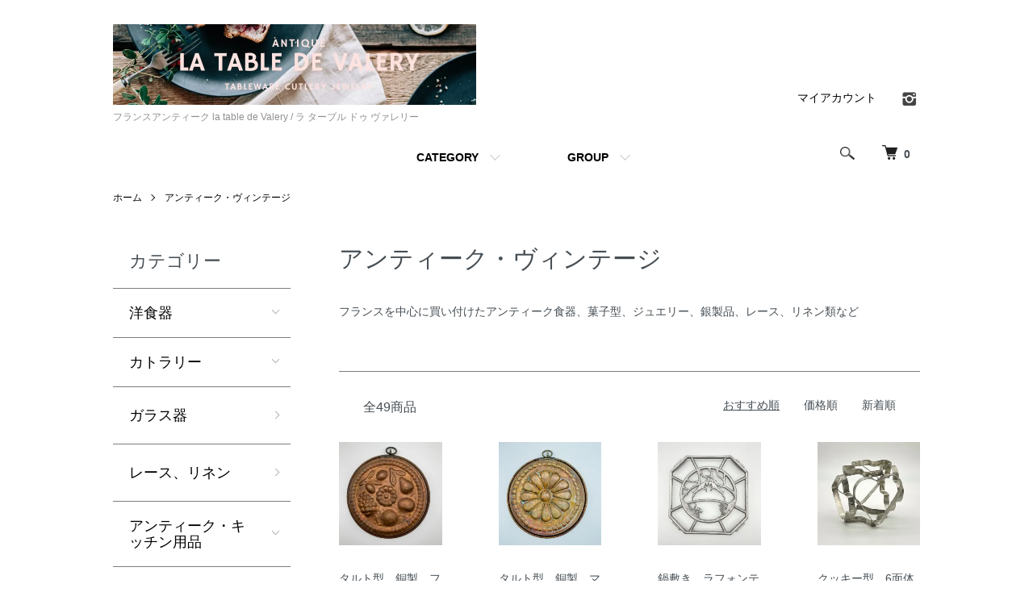

--- FILE ---
content_type: text/html; charset=EUC-JP
request_url: https://latabledevalery.com/?mode=grp&gid=2573944
body_size: 8969
content:
<!DOCTYPE html PUBLIC "-//W3C//DTD XHTML 1.0 Transitional//EN" "http://www.w3.org/TR/xhtml1/DTD/xhtml1-transitional.dtd">
<html xmlns:og="http://ogp.me/ns#" xmlns:fb="http://www.facebook.com/2008/fbml" xmlns:mixi="http://mixi-platform.com/ns#" xmlns="http://www.w3.org/1999/xhtml" xml:lang="ja" lang="ja" dir="ltr">
<head>
<meta http-equiv="content-type" content="text/html; charset=euc-jp" />
<meta http-equiv="X-UA-Compatible" content="IE=edge,chrome=1" />
<meta name="viewport" content="width=device-width,initial-scale=1">
<title> - La table de Valery / ラ ターブル ドゥ ヴァレリー　フランス アンティーク・テーブルウエア・シルバー製品・食器・菓子型・アンティークジュエリー・レース・テーブルランプ</title>
<meta name="Keywords" content="アンティーク・ヴィンテージ,valery，ヴァレリー，バレリー，フランス，雑貨，アンティーク，菓子，型，洋書，キッチン，料理，道具，食器，白磁，la table，ラターブル，" />
<meta name="Description" content="フランスで買い付けたアンティーク食器、シルバー製品、アンティークジュエリー・レース製品、アンティーク雑貨など" />
<meta name="Author" content="Valery" />
<meta name="Copyright" content="Valery" />
<meta http-equiv="content-style-type" content="text/css" />
<meta http-equiv="content-script-type" content="text/javascript" />
<link rel="stylesheet" href="https://latabledevalery.com/css/framework/colormekit.css" type="text/css" />
<link rel="stylesheet" href="https://latabledevalery.com/css/framework/colormekit-responsive.css" type="text/css" />
<link rel="stylesheet" href="https://img04.shop-pro.jp/PA01025/073/css/13/index.css?cmsp_timestamp=20210605142820" type="text/css" />
<link rel="stylesheet" href="https://img04.shop-pro.jp/PA01025/073/css/13/product_list.css?cmsp_timestamp=20210605142820" type="text/css" />

<link rel="alternate" type="application/rss+xml" title="rss" href="https://latabledevalery.com/?mode=rss" />
<script type="text/javascript" src="//ajax.googleapis.com/ajax/libs/jquery/1.7.2/jquery.min.js" ></script>
<meta property="og:title" content=" - La table de Valery / ラ ターブル ドゥ ヴァレリー　フランス アンティーク・テーブルウエア・シルバー製品・食器・菓子型・アンティークジュエリー・レース・テーブルランプ" />
<meta property="og:description" content="フランスで買い付けたアンティーク食器、シルバー製品、アンティークジュエリー・レース製品、アンティーク雑貨など" />
<meta property="og:url" content="https://latabledevalery.com?mode=grp&gid=2573944" />
<meta property="og:site_name" content="フランスアンティーク  la table de Valery / ラ ターブル ドゥ ヴァレリー" />
<meta property="og:image" content=""/>
<script>
  var Colorme = {"page":"product_list","shop":{"account_id":"PA01025073","title":"\u30d5\u30e9\u30f3\u30b9\u30a2\u30f3\u30c6\u30a3\u30fc\u30af  la table de Valery \/ \u30e9 \u30bf\u30fc\u30d6\u30eb \u30c9\u30a5 \u30f4\u30a1\u30ec\u30ea\u30fc"},"basket":{"total_price":0,"items":[]},"customer":{"id":null}};

  (function() {
    function insertScriptTags() {
      var scriptTagDetails = [];
      var entry = document.getElementsByTagName('script')[0];

      scriptTagDetails.forEach(function(tagDetail) {
        var script = document.createElement('script');

        script.type = 'text/javascript';
        script.src = tagDetail.src;
        script.async = true;

        if( tagDetail.integrity ) {
          script.integrity = tagDetail.integrity;
          script.setAttribute('crossorigin', 'anonymous');
        }

        entry.parentNode.insertBefore(script, entry);
      })
    }

    window.addEventListener('load', insertScriptTags, false);
  })();
</script>
</head>
<body>
<meta name="colorme-acc-payload" content="?st=1&pt=10033&ut=2573944&at=PA01025073&v=20260123192812&re=&cn=5cf43f43e85c2bc40f8340b4d4a5d2c7" width="1" height="1" alt="" /><script>!function(){"use strict";Array.prototype.slice.call(document.getElementsByTagName("script")).filter((function(t){return t.src&&t.src.match(new RegExp("dist/acc-track.js$"))})).forEach((function(t){return document.body.removeChild(t)})),function t(c){var r=arguments.length>1&&void 0!==arguments[1]?arguments[1]:0;if(!(r>=c.length)){var e=document.createElement("script");e.onerror=function(){return t(c,r+1)},e.src="https://"+c[r]+"/dist/acc-track.js?rev=3",document.body.appendChild(e)}}(["acclog001.shop-pro.jp","acclog002.shop-pro.jp"])}();</script><script src="https://img.shop-pro.jp/tmpl_js/86/jquery.tile.js"></script>
<script src="https://img.shop-pro.jp/tmpl_js/86/jquery.skOuterClick.js"></script>


<div class="l-header">
  <div class="l-header-main u-container">
    <div class="l-header-main__in">
      <div class="l-header-logo">
        <h1 class="l-header-logo__img">
          <a href="./"><img src="https://img04.shop-pro.jp/PA01025/073/PA01025073.jpg?cmsp_timestamp=20240522140731" alt="フランスアンティーク  la table de Valery / ラ ターブル ドゥ ヴァレリー" /></a>
        </h1>
                  <p class="l-header-logo__txt">
            フランスアンティーク  la table de Valery / ラ ターブル ドゥ ヴァレリー
          </p>
              </div>
      <div class="l-header-search">
        <button class="l-header-search__btn js-mega-menu-btn js-search-btn">
          <img src="https://img.shop-pro.jp/tmpl_img/86/icon-search.png" alt="検索" />
        </button>
        <div class="l-header-search__contents js-mega-menu-contents">
          <div class="l-header-search__box">
            <form action="https://latabledevalery.com/" method="GET" class="l-header-search__form">
              <input type="hidden" name="mode" value="srh" />
              <div class="l-header-search__input">
                <input type="text" name="keyword" placeholder="商品検索" />
              </div>
              <button class="l-header-search__submit" type="submit">
                <img src="https://img.shop-pro.jp/tmpl_img/86/icon-search.png" alt="送信" />
              </button>
            </form>
            <button class="l-header-search__close js-search-close" type="submit" aria-label="閉じる">
              <span></span>
              <span></span>
            </button>
          </div>
        </div>
        <div class="l-header-cart">
          <a href="https://latabledevalery.com/cart/proxy/basket?shop_id=PA01025073&shop_domain=latabledevalery.com">
            <img src="https://img.shop-pro.jp/tmpl_img/86/icon-cart.png" alt="カートを見る" />
            <span class="p-global-header__cart-count">
              0
            </span>
          </a>
        </div>
      </div>
      <button class="l-menu-btn js-navi-open" aria-label="メニュー">
        <span></span>
        <span></span>
      </button>
    </div>
    <div class="l-main-navi">
      <div class="l-main-navi__in">
        <ul class="l-main-navi-list">
                              <li class="l-main-navi-list__item">
            <div class="l-main-navi-list__ttl">
              CATEGORY
            </div>
            <button class="l-main-navi-list__link js-mega-menu-btn">
              CATEGORY
            </button>
            <div class="l-mega-menu js-mega-menu-contents">
              <ul class="l-mega-menu-list">
                                <li class="l-mega-menu-list__item">
                  <a class="l-mega-menu-list__link" href="https://latabledevalery.com/?mode=cate&cbid=2725992&csid=0">
                    洋食器
                  </a>
                </li>
                                                    <li class="l-mega-menu-list__item">
                  <a class="l-mega-menu-list__link" href="https://latabledevalery.com/?mode=cate&cbid=2725990&csid=0">
                    カトラリー
                  </a>
                </li>
                                                    <li class="l-mega-menu-list__item">
                  <a class="l-mega-menu-list__link" href="https://latabledevalery.com/?mode=cate&cbid=2728908&csid=0">
                    ガラス器
                  </a>
                </li>
                                                    <li class="l-mega-menu-list__item">
                  <a class="l-mega-menu-list__link" href="https://latabledevalery.com/?mode=cate&cbid=2725989&csid=0">
                    レース、リネン
                  </a>
                </li>
                                                    <li class="l-mega-menu-list__item">
                  <a class="l-mega-menu-list__link" href="https://latabledevalery.com/?mode=cate&cbid=165229&csid=0">
                    アンティーク・キッチン用品
                  </a>
                </li>
                                                    <li class="l-mega-menu-list__item">
                  <a class="l-mega-menu-list__link" href="https://latabledevalery.com/?mode=cate&cbid=2725994&csid=0">
                    ランプ
                  </a>
                </li>
                                                    <li class="l-mega-menu-list__item">
                  <a class="l-mega-menu-list__link" href="https://latabledevalery.com/?mode=cate&cbid=2726678&csid=0">
                    アンティーク・ヴィンテージ ジュエリー
                  </a>
                </li>
                                                    <li class="l-mega-menu-list__item">
                  <a class="l-mega-menu-list__link" href="https://latabledevalery.com/?mode=cate&cbid=165230&csid=0">
                    ハガキ・カード類
                  </a>
                </li>
                                                    <li class="l-mega-menu-list__item">
                  <a class="l-mega-menu-list__link" href="https://latabledevalery.com/?mode=cate&cbid=167783&csid=0">
                    古本洋書
                  </a>
                </li>
                                                    <li class="l-mega-menu-list__item">
                  <a class="l-mega-menu-list__link" href="https://latabledevalery.com/?mode=cate&cbid=173428&csid=0">
                    ヴァレリーオリジナル
                  </a>
                </li>
                              </ul>
            </div>
          </li>
                                                  <li class="l-main-navi-list__item">
            <div class="l-main-navi-list__ttl">
              GROUP
            </div>
            <button class="l-main-navi-list__link js-mega-menu-btn">
              GROUP
            </button>
            <div class="l-mega-menu js-mega-menu-contents">
              <ul class="l-mega-menu-list">
                                <li class="l-mega-menu-list__item">
                  <a class="l-mega-menu-list__link" href="https://latabledevalery.com/?mode=grp&gid=2404889">
                    テーブルウェア
                  </a>
                </li>
                                                    <li class="l-mega-menu-list__item">
                  <a class="l-mega-menu-list__link" href="https://latabledevalery.com/?mode=grp&gid=2573944">
                    アンティーク・ヴィンテージ
                  </a>
                </li>
                                                    <li class="l-mega-menu-list__item">
                  <a class="l-mega-menu-list__link" href="https://latabledevalery.com/?mode=grp&gid=2586110">
                    銀製品
                  </a>
                </li>
                                                    <li class="l-mega-menu-list__item">
                  <a class="l-mega-menu-list__link" href="https://latabledevalery.com/?mode=grp&gid=2586120">
                    銅製品
                  </a>
                </li>
                                                    <li class="l-mega-menu-list__item">
                  <a class="l-mega-menu-list__link" href="https://latabledevalery.com/?mode=grp&gid=2586127">
                    フランス
                  </a>
                </li>
                                                    <li class="l-mega-menu-list__item">
                  <a class="l-mega-menu-list__link" href="https://latabledevalery.com/?mode=grp&gid=2587059">
                    白い食器
                  </a>
                </li>
                                                    <li class="l-mega-menu-list__item">
                  <a class="l-mega-menu-list__link" href="https://latabledevalery.com/?mode=grp&gid=2587071">
                    ハンドメイド
                  </a>
                </li>
                                                    <li class="l-mega-menu-list__item">
                  <a class="l-mega-menu-list__link" href="https://latabledevalery.com/?mode=grp&gid=2589257">
                    ドイリー
                  </a>
                </li>
                                                    <li class="l-mega-menu-list__item">
                  <a class="l-mega-menu-list__link" href="https://latabledevalery.com/?mode=grp&gid=2599743">
                    雑貨
                  </a>
                </li>
                              </ul>
            </div>
          </li>
                                      </ul>
        <div class="l-help-navi-box">
          <ul class="l-help-navi-list">
            <li class="l-help-navi-list__item">
              <a class="l-help-navi-list__link" href="https://latabledevalery.com/?mode=myaccount">マイアカウント</a>
            </li>
                      </ul>
          <ul class="l-sns-navi-list u-opa">
                        <li class="l-sns-navi-list__item">
              <a href="https://instagram.com/latabledevalery" target="_blank">
                <i class="icon-lg-b icon-instagram" aria-label="instagram"></i>
              </a>
            </li>
                                                            <!-- <li class="l-sns-navi-list__item">
              <a href="" target="_blank">
                <i class="icon-lg-b icon-pinterest" aria-label="pinterest"></i>
              </a>
            </li> -->
          </ul>
        </div>
      </div>
    </div>
    <div class="l-main-navi-overlay js-navi-close"></div>
  </div>
</div>

<div class="l-main product_list">
  <div class="l-main product_list">
  
  <div class="c-breadcrumbs u-container">
    <ul class="c-breadcrumbs-list">
      <li class="c-breadcrumbs-list__item">
        <a href="./">
          ホーム
        </a>
      </li>
                  <li class="c-breadcrumbs-list__item">
        <a href="https://latabledevalery.com/?mode=grp&gid=2573944">
          アンティーク・ヴィンテージ
        </a>
      </li>
                </ul>
  </div>
  
  <div class="l-contents-wrap u-container">
    
    <div class="l-contents-main">
      <h2 class="p-category__ttl">
                  アンティーク・ヴィンテージ
              </h2>
      
            
      
            
      
              <div class="p-category-free">フランスを中心に買い付けたアンティーク食器、菓子型、ジュエリー、銀製品、レース、リネン類など</div>
            
      
            
      
            
              <div class="p-item-list-head">
          <div class="p-item-list-num">
            全49商品
          </div>
          
          <ul class="p-item-sort-list">
            <li class="p-item-sort-list__item">
                          <span>おすすめ順</span>
                        </li>
            <li class="p-item-sort-list__item">
                          <a href="?mode=grp&gid=2573944&sort=p">価格順</a>
                          </li>
            <li class="p-item-sort-list__item">
                          <a href="?mode=grp&gid=2573944&sort=n">新着順</a>
                          </li>
          </ul>
          
        </div>
        
        <ul class="c-item-list">
                    <li class="c-item-list__item">
            <div class="c-item-list__img u-img-scale">
              <a href="?pid=3374936">
                                <img src="https://img04.shop-pro.jp/PA01025/073/product/3374936_th.jpg?cmsp_timestamp=20210510121451" alt="タルト型　銅製　フルーツ柄　フランス" />
                              </a>
            </div>
            <div class="c-item-list__txt">
              <div class="c-item-list__ttl">
                <a href="?pid=3374936">
                  タルト型　銅製　フルーツ柄　フランス
                </a>
              </div>
                            <div class="c-item-list__price">
                                27,500円(税込)
                                              </div>
                                                                                  </div>
          </li>
                    <li class="c-item-list__item">
            <div class="c-item-list__img u-img-scale">
              <a href="?pid=3374977">
                                <img src="https://img04.shop-pro.jp/PA01025/073/product/3374977_th.jpg?cmsp_timestamp=20210510122214" alt="タルト型　銅製　マルグリット柄　フランス" />
                              </a>
            </div>
            <div class="c-item-list__txt">
              <div class="c-item-list__ttl">
                <a href="?pid=3374977">
                  タルト型　銅製　マルグリット柄　フランス
                </a>
              </div>
                            <div class="c-item-list__price">
                                27,500円(税込)
                                              </div>
                                                                                  </div>
          </li>
                    <li class="c-item-list__item">
            <div class="c-item-list__img u-img-scale">
              <a href="?pid=3766702">
                                <img src="https://img04.shop-pro.jp/PA01025/073/product/3766702_th.jpg?cmsp_timestamp=20210510115911" alt="鍋敷き　ラフォンテーヌ" />
                              </a>
            </div>
            <div class="c-item-list__txt">
              <div class="c-item-list__ttl">
                <a href="?pid=3766702">
                  鍋敷き　ラフォンテーヌ
                </a>
              </div>
                            <div class="c-item-list__price">
                                5,280円(税込)
                                              </div>
                                                                                  </div>
          </li>
                    <li class="c-item-list__item">
            <div class="c-item-list__img u-img-scale">
              <a href="?pid=3766817">
                                <img src="https://img04.shop-pro.jp/PA01025/073/product/3766817_th.jpg?cmsp_timestamp=20210522094043" alt="クッキー型　6面体" />
                              </a>
            </div>
            <div class="c-item-list__txt">
              <div class="c-item-list__ttl">
                <a href="?pid=3766817">
                  クッキー型　6面体
                </a>
              </div>
                            <div class="c-item-list__price">
                                4,400円(税込)
                                              </div>
                                                                                  </div>
          </li>
                    <li class="c-item-list__item">
            <div class="c-item-list__img u-img-scale">
              <a href="?pid=3766966">
                                <img src="https://img04.shop-pro.jp/PA01025/073/product/3766966_th.jpg?cmsp_timestamp=20210525100749" alt="リモージュ　コーヒーセット12客" />
                              </a>
            </div>
            <div class="c-item-list__txt">
              <div class="c-item-list__ttl">
                <a href="?pid=3766966">
                  リモージュ　コーヒーセット12客
                </a>
              </div>
                            <div class="c-item-list__price">
                                38,500円(税込)
                                              </div>
                                                                                  </div>
          </li>
                    <li class="c-item-list__item">
            <div class="c-item-list__img u-img-scale">
              <a href="?pid=159820650">
                                <img src="https://img04.shop-pro.jp/PA01025/073/product/159820650_th.jpg?cmsp_timestamp=20210519120643" alt="ティーカップ＆ソーサー２客セット花柄" />
                              </a>
            </div>
            <div class="c-item-list__txt">
              <div class="c-item-list__ttl">
                <a href="?pid=159820650">
                  ティーカップ＆ソーサー２客セット花柄
                </a>
              </div>
                            <div class="c-item-list__price">
                                5,500円(税込)
                                              </div>
                                                                                  </div>
          </li>
                    <li class="c-item-list__item">
            <div class="c-item-list__img u-img-scale">
              <a href="?pid=159823680">
                                <img src="https://img04.shop-pro.jp/PA01025/073/product/159823680_th.jpg?cmsp_timestamp=20210519135431" alt="ボビンレースドイリー　15" />
                              </a>
            </div>
            <div class="c-item-list__txt">
              <div class="c-item-list__ttl">
                <a href="?pid=159823680">
                  ボビンレースドイリー　15
                </a>
              </div>
                            <div class="c-item-list__price">
                                1,980円(税込)
                                              </div>
                                                                                  </div>
          </li>
                    <li class="c-item-list__item">
            <div class="c-item-list__img u-img-scale">
              <a href="?pid=159824333">
                                <img src="https://img04.shop-pro.jp/PA01025/073/product/159824333_th.jpg?cmsp_timestamp=20210519142112" alt="ブルーフラワーイヤリング" />
                              </a>
            </div>
            <div class="c-item-list__txt">
              <div class="c-item-list__ttl">
                <a href="?pid=159824333">
                  ブルーフラワーイヤリング
                </a>
              </div>
                            <div class="c-item-list__price">
                                5,280円(税込)
                                              </div>
                                                                                  </div>
          </li>
                    <li class="c-item-list__item">
            <div class="c-item-list__img u-img-scale">
              <a href="?pid=159824663">
                                <img src="https://img04.shop-pro.jp/PA01025/073/product/159824663_th.jpg?cmsp_timestamp=20210519142828" alt="ブローチ　ゴールド" />
                              </a>
            </div>
            <div class="c-item-list__txt">
              <div class="c-item-list__ttl">
                <a href="?pid=159824663">
                  ブローチ　ゴールド
                </a>
              </div>
                            <div class="c-item-list__price">
                                5,720円(税込)
                                              </div>
                                                                                  </div>
          </li>
                    <li class="c-item-list__item">
            <div class="c-item-list__img u-img-scale">
              <a href="?pid=159824911">
                                <img src="https://img04.shop-pro.jp/PA01025/073/product/159824911_th.jpg?cmsp_timestamp=20210519143445" alt="ブローチ　A-3" />
                              </a>
            </div>
            <div class="c-item-list__txt">
              <div class="c-item-list__ttl">
                <a href="?pid=159824911">
                  ブローチ　A-3
                </a>
              </div>
                            <div class="c-item-list__price">
                                10,780円(税込)
                                              </div>
                                                                                  </div>
          </li>
                    <li class="c-item-list__item">
            <div class="c-item-list__img u-img-scale">
              <a href="?pid=159862977">
                                <img src="https://img04.shop-pro.jp/PA01025/073/product/159862977_th.jpg?cmsp_timestamp=20210520153401" alt="クレッセント皿　三日月型　A" />
                              </a>
            </div>
            <div class="c-item-list__txt">
              <div class="c-item-list__ttl">
                <a href="?pid=159862977">
                  クレッセント皿　三日月型　A
                </a>
              </div>
                            <div class="c-item-list__price">
                                3,300円(税込)
                                              </div>
                                                                                  </div>
          </li>
                    <li class="c-item-list__item">
            <div class="c-item-list__img u-img-scale">
              <a href="?pid=159863619">
                                <img src="https://img04.shop-pro.jp/PA01025/073/product/159863619_th.jpg?cmsp_timestamp=20210520154104" alt="クレッセント皿　三日月型　B" />
                              </a>
            </div>
            <div class="c-item-list__txt">
              <div class="c-item-list__ttl">
                <a href="?pid=159863619">
                  クレッセント皿　三日月型　B
                </a>
              </div>
                            <div class="c-item-list__price">
                                3,300円(税込)
                                              </div>
                                                                                  </div>
          </li>
                  </ul>
        
        
                  <div class="c-pager">
            <div class="c-pager__total">
              全<span>49</span>商品中 <span>1 - 12</span>表示
            </div>
            <ul class="c-pager-list">
              <li class="c-pager-list__item is-visible">
                                <span class="c-pager-list__link is-prev is-disabled">
                  前へ
                </span>
                              </li>
                                                        <li class="c-pager-list__item is-visible">
                <span class="c-pager-list__link is-disabled is-current">
                  1
                  <span class="c-pager-list__page">ページ目</span>
                </span>
              </li>
                                                                                    <li class="c-pager-list__item">
                <a href="?mode=grp&gid=2573944&page=2" class="c-pager-list__link">
                  2
                </a>
              </li>
                                                                                    <li class="c-pager-list__item">
                <a href="?mode=grp&gid=2573944&page=3" class="c-pager-list__link">
                  3
                </a>
              </li>
                                                                                    <li class="c-pager-list__item">
                <a href="?mode=grp&gid=2573944&page=4" class="c-pager-list__link">
                  4
                </a>
              </li>
                                                                                    <li class="c-pager-list__item">
                <a href="?mode=grp&gid=2573944&page=5" class="c-pager-list__link">
                  5
                </a>
              </li>
                                                        <li class="c-pager-list__item is-visible">
                                <a href="?mode=grp&gid=2573944&page=2" class="c-pager-list__link is-next">
                  次へ
                </a>
                              </li>
            </ul>
          </div>
                
            
            
      
            
      
            
    </div>
    
    <div class="l-contents-side">
      
                  <div class="l-side-navi">
        <h3 class="l-side-navi__ttl">
          カテゴリー
        </h3>
        <ul class="l-side-navi-list">
                    <li class="l-side-navi-list__item">
                          <button class="l-side-navi-list__link js-toggle-btn">
                洋食器
              </button>
                                                <ul class="l-side-navi-sub-list js-toggle-contents">
              <li class="l-side-navi-sub-list__item">
                <a href="https://latabledevalery.com/?mode=cate&cbid=2725992&csid=0" class="l-side-navi-sub-list__link">
                  全ての洋食器
                </a>
              </li>
                            <li class="l-side-navi-sub-list__item">
                <a href="https://latabledevalery.com/?mode=cate&cbid=2725992&csid=2" class="l-side-navi-sub-list__link">
                  皿
                </a>
              </li>
                                                  <li class="l-side-navi-sub-list__item">
                <a href="https://latabledevalery.com/?mode=cate&cbid=2725992&csid=3" class="l-side-navi-sub-list__link">
                  カップ＆ソーサー
                </a>
              </li>
                                                  <li class="l-side-navi-sub-list__item">
                <a href="https://latabledevalery.com/?mode=cate&cbid=2725992&csid=4" class="l-side-navi-sub-list__link">
                  コーヒーセット
                </a>
              </li>
                                                  <li class="l-side-navi-sub-list__item">
                <a href="https://latabledevalery.com/?mode=cate&cbid=2725992&csid=6" class="l-side-navi-sub-list__link">
                  ティーセット
                </a>
              </li>
                                                  <li class="l-side-navi-sub-list__item">
                <a href="https://latabledevalery.com/?mode=cate&cbid=2725992&csid=5" class="l-side-navi-sub-list__link">
                  その他
                </a>
              </li>
                        </ul>
                                  </li>
                    <li class="l-side-navi-list__item">
                          <button class="l-side-navi-list__link js-toggle-btn">
                カトラリー
              </button>
                                                <ul class="l-side-navi-sub-list js-toggle-contents">
              <li class="l-side-navi-sub-list__item">
                <a href="https://latabledevalery.com/?mode=cate&cbid=2725990&csid=0" class="l-side-navi-sub-list__link">
                  全てのカトラリー
                </a>
              </li>
                            <li class="l-side-navi-sub-list__item">
                <a href="https://latabledevalery.com/?mode=cate&cbid=2725990&csid=1" class="l-side-navi-sub-list__link">
                  スプーン
                </a>
              </li>
                                                  <li class="l-side-navi-sub-list__item">
                <a href="https://latabledevalery.com/?mode=cate&cbid=2725990&csid=2" class="l-side-navi-sub-list__link">
                  シュガートング
                </a>
              </li>
                        </ul>
                                  </li>
                    <li class="l-side-navi-list__item">
                          <a href="https://latabledevalery.com/?mode=cate&cbid=2728908&csid=0" class="l-side-navi-list__link is-link">
                ガラス器
              </a>
                                  </li>
                    <li class="l-side-navi-list__item">
                          <a href="https://latabledevalery.com/?mode=cate&cbid=2725989&csid=0" class="l-side-navi-list__link is-link">
                レース、リネン
              </a>
                                  </li>
                    <li class="l-side-navi-list__item">
                          <button class="l-side-navi-list__link js-toggle-btn">
                アンティーク・キッチン用品
              </button>
                                                <ul class="l-side-navi-sub-list js-toggle-contents">
              <li class="l-side-navi-sub-list__item">
                <a href="https://latabledevalery.com/?mode=cate&cbid=165229&csid=0" class="l-side-navi-sub-list__link">
                  全てのアンティーク・キッチン用品
                </a>
              </li>
                            <li class="l-side-navi-sub-list__item">
                <a href="https://latabledevalery.com/?mode=cate&cbid=165229&csid=1" class="l-side-navi-sub-list__link">
                  菓子型
                </a>
              </li>
                                                  <li class="l-side-navi-sub-list__item">
                <a href="https://latabledevalery.com/?mode=cate&cbid=165229&csid=2" class="l-side-navi-sub-list__link">
                  その他
                </a>
              </li>
                        </ul>
                                  </li>
                    <li class="l-side-navi-list__item">
                          <a href="https://latabledevalery.com/?mode=cate&cbid=2725994&csid=0" class="l-side-navi-list__link is-link">
                ランプ
              </a>
                                  </li>
                    <li class="l-side-navi-list__item">
                          <button class="l-side-navi-list__link js-toggle-btn">
                アンティーク・ヴィンテージ ジュエリー
              </button>
                                                <ul class="l-side-navi-sub-list js-toggle-contents">
              <li class="l-side-navi-sub-list__item">
                <a href="https://latabledevalery.com/?mode=cate&cbid=2726678&csid=0" class="l-side-navi-sub-list__link">
                  全てのアンティーク・ヴィンテージ ジュエリー
                </a>
              </li>
                            <li class="l-side-navi-sub-list__item">
                <a href="https://latabledevalery.com/?mode=cate&cbid=2726678&csid=1" class="l-side-navi-sub-list__link">
                  イヤリング
                </a>
              </li>
                                                  <li class="l-side-navi-sub-list__item">
                <a href="https://latabledevalery.com/?mode=cate&cbid=2726678&csid=2" class="l-side-navi-sub-list__link">
                  ブローチ
                </a>
              </li>
                        </ul>
                                  </li>
                    <li class="l-side-navi-list__item">
                          <a href="https://latabledevalery.com/?mode=cate&cbid=165230&csid=0" class="l-side-navi-list__link is-link">
                ハガキ・カード類
              </a>
                                  </li>
                    <li class="l-side-navi-list__item">
                          <button class="l-side-navi-list__link js-toggle-btn">
                古本洋書
              </button>
                                                <ul class="l-side-navi-sub-list js-toggle-contents">
              <li class="l-side-navi-sub-list__item">
                <a href="https://latabledevalery.com/?mode=cate&cbid=167783&csid=0" class="l-side-navi-sub-list__link">
                  全ての古本洋書
                </a>
              </li>
                            <li class="l-side-navi-sub-list__item">
                <a href="https://latabledevalery.com/?mode=cate&cbid=167783&csid=1" class="l-side-navi-sub-list__link">
                  菓子
                </a>
              </li>
                                                  <li class="l-side-navi-sub-list__item">
                <a href="https://latabledevalery.com/?mode=cate&cbid=167783&csid=2" class="l-side-navi-sub-list__link">
                  料理
                </a>
              </li>
                        </ul>
                                  </li>
                    <li class="l-side-navi-list__item">
                          <button class="l-side-navi-list__link js-toggle-btn">
                ヴァレリーオリジナル
              </button>
                                                <ul class="l-side-navi-sub-list js-toggle-contents">
              <li class="l-side-navi-sub-list__item">
                <a href="https://latabledevalery.com/?mode=cate&cbid=173428&csid=0" class="l-side-navi-sub-list__link">
                  全てのヴァレリーオリジナル
                </a>
              </li>
                            <li class="l-side-navi-sub-list__item">
                <a href="https://latabledevalery.com/?mode=cate&cbid=173428&csid=1" class="l-side-navi-sub-list__link">
                  アクセサリー
                </a>
              </li>
                                                  <li class="l-side-navi-sub-list__item">
                <a href="https://latabledevalery.com/?mode=cate&cbid=173428&csid=2" class="l-side-navi-sub-list__link">
                  卵型　小物入れ
                </a>
              </li>
                        </ul>
                                  </li>
                  </ul>
      </div>
                                                                                                                              
      
                  <div class="l-side-navi">
        <h3 class="l-side-navi__ttl">
          グループ
        </h3>
        <ul class="l-side-navi-list">
                <li class="l-side-navi-list__item">
            <a href="https://latabledevalery.com/?mode=grp&gid=2404889" class="l-side-navi-list__link is-link">
              テーブルウェア
            </a>
          </li>
                            <li class="l-side-navi-list__item">
            <a href="https://latabledevalery.com/?mode=grp&gid=2573944" class="l-side-navi-list__link is-link">
              アンティーク・ヴィンテージ
            </a>
          </li>
                            <li class="l-side-navi-list__item">
            <a href="https://latabledevalery.com/?mode=grp&gid=2586110" class="l-side-navi-list__link is-link">
              銀製品
            </a>
          </li>
                            <li class="l-side-navi-list__item">
            <a href="https://latabledevalery.com/?mode=grp&gid=2586120" class="l-side-navi-list__link is-link">
              銅製品
            </a>
          </li>
                            <li class="l-side-navi-list__item">
            <a href="https://latabledevalery.com/?mode=grp&gid=2586127" class="l-side-navi-list__link is-link">
              フランス
            </a>
          </li>
                            <li class="l-side-navi-list__item">
            <a href="https://latabledevalery.com/?mode=grp&gid=2587059" class="l-side-navi-list__link is-link">
              白い食器
            </a>
          </li>
                            <li class="l-side-navi-list__item">
            <a href="https://latabledevalery.com/?mode=grp&gid=2587071" class="l-side-navi-list__link is-link">
              ハンドメイド
            </a>
          </li>
                            <li class="l-side-navi-list__item">
            <a href="https://latabledevalery.com/?mode=grp&gid=2589257" class="l-side-navi-list__link is-link">
              ドイリー
            </a>
          </li>
                            <li class="l-side-navi-list__item">
            <a href="https://latabledevalery.com/?mode=grp&gid=2599743" class="l-side-navi-list__link is-link">
              雑貨
            </a>
          </li>
              </ul>
      </div>
                  
    </div>
  </div>
</div>

<script type="text/javascript">
$(document).ready(function() {
  $(".js-toggle-btn").click(function () {
    $(this).next(".js-toggle-contents").slideToggle(200,"swing");
    $(this).toggleClass("is-on");
  });
});
</script></div>

<div class="l-bottom u-container">
        <div class="p-shop-info">
    
        
    
        
  </div>
  <div class="p-shopguide u-contents-s">
    <h2 class="u-visually-hidden">
      ショッピングガイド
    </h2>
    <div class="p-shopguide-wrap">
            <div class="p-shopguide-column">
        <div class="p-shopguide-box js-matchHeight">
          <div class="p-shopguide-head">
            <div class="p-shopguide__icon">
              <img src="https://img.shop-pro.jp/tmpl_img/86/shopguide-icon-shipping.png" alt="" />
            </div>
            <h3 class="c-ttl-sub">
              SHIPPING
              <span class="c-ttl-sub__ja">配送・送料について</span>
            </h3>
          </div>
          <dl class="p-shopguide-txt">
                        <dt class="p-shopguide__ttl">
              クロネコヤマト
            </dt>
            <dd class="p-shopguide__body">
                            配送はクロネコヤマトになります。<br />
20,000円以上の購入で送料無料になります。<br />
配送料は、発送先の都道府県別に設定されていますが、商品の重量、大きさにより変更される場合があります。<br />
北海道　1,500円、北東北　1,200円、南東北　1,100円、関東信越中部　1,000円、近畿　1,200円、<br />
中国四国　1,300円、九州　1,500円、沖縄　1,900円<br />
<br />
海外への発送は行っておりません。
            </dd>
                      </dl>
        </div>
      </div>
            <div class="p-shopguide-column">
        <div class="p-shopguide-box js-matchHeight">
          <div class="p-shopguide-head">
            <div class="p-shopguide__icon">
              <img src="https://img.shop-pro.jp/tmpl_img/86/shopguide-icon-return.png" alt="" />
            </div>
            <h3 class="c-ttl-sub">
              RETURN
              <span class="c-ttl-sub__ja">返品について</span>
            </h3>
          </div>
          <dl class="p-shopguide-txt">
                        <dt class="p-shopguide__ttl">
              不良品
            </dt>
            <dd class="p-shopguide__body">
              アンティークなど古物に関しては、新品と異なり傷などがある可能性があります。その場合不良品とはみなされません。<br />
<br />
パソコンでの閲覧という特性上、商品の画像が画面によって実際の色目と多少異なる場合がありますがご了承ください。<br />
画像の色目については当方の不備として扱いません。色などについてもっと詳しく知りたい方、写真、説明等で不明な点はお買い上げ前にお問合せください。
            </dd>
                                    <dt class="p-shopguide__ttl">
              返品期限
            </dt>
            <dd class="p-shopguide__body">
              お客様の都合による返品は不可とさせていただきます。<br />
申込み商品と届いた商品が異なっている場合、購入時の状態より破損・弊社原因の不良品の場合のみ返品取扱とさせていただきます。商品到着後なるべく早くお申し出ください。<br />
ご連絡が7日以内に行われなかった場合、返品を受け付けられない場合がありますので予めご了承ください。<br />

            </dd>
                                    <dt class="p-shopguide__ttl">
              返品送料
            </dt>
            <dd class="p-shopguide__body">
              不良品の場合は当方が負担。お客様のご都合の場合は、お客様のご負担とさせていただきます。
            </dd>
                      </dl>
        </div>
      </div>
            <div class="p-shopguide-column">
        <div class="p-shopguide-box js-matchHeight">
          <div class="p-shopguide-head">
            <div class="p-shopguide__icon">
              <img src="https://img.shop-pro.jp/tmpl_img/86/shopguide-icon-payment.png" alt="" />
            </div>
            <h3 class="c-ttl-sub">
              PAYMENT
              <span class="c-ttl-sub__ja">お支払いについて</span>
            </h3>
          </div>
          <dl class="p-shopguide-txt">
                        <dt class="p-shopguide__ttl">
              銀行振込
            </dt>
            <dd class="p-shopguide__body">
                                          振り込み手数料はお客様の負担になります。<br />
ご注文後7日以内にお振込下さい。<br />
お振込が確認でき次第、発送手続きに移らせていただきます。
            </dd>
                        <dt class="p-shopguide__ttl">
              PayPal（ペイパル）
            </dt>
            <dd class="p-shopguide__body">
                                          Paypalによるお支払い方法がご利用いただけます。<br />
<br />
<a href="https://www.paypal.com/jp/webapps/mpp/personal"target=”_blank”><img src="https://img04.shop-pro.jp/PA01025/073/etc/paypalbannerbig.png?cmsp_timestamp=20210601154500" alt=""></a>
            </dd>
                      </dl>
        </div>
      </div>
          </div>
  </div>
</div>

<div class="l-footer">
  <div class="u-container">
    <div class="l-footer-main">
      <div class="l-footer-shopinfo">
        <div class="l-footer-shopinfo__logo">
          <a href="./"><img src="https://img04.shop-pro.jp/PA01025/073/PA01025073.jpg?cmsp_timestamp=20240522140731" alt="フランスアンティーク  la table de Valery / ラ ターブル ドゥ ヴァレリー" /></a>
        </div>
                <div class="l-footer-shopinfo__txt">
          フランスアンティーク  la table de Valery / ラ ターブル ドゥ ヴァレリー
        </div>
                <ul class="l-footer-sns-list u-opa">
                    <li class="l-footer-sns-list__item">
            <a href="https://instagram.com/latabledevalery" target="_blank">
              <i class="icon-lg-b icon-instagram" aria-label="instagram"></i>
            </a>
          </li>
                                                  <!-- <li class="l-footer-sns-list__item">
            <a href="" target="_blank">
              <i class="icon-lg-b icon-pinterest" aria-label="pinterest"></i>
            </a>
          </li> -->
        </ul>
                <div class="l-footer-qrcode">
          <img src="https://img04.shop-pro.jp/PA01025/073/qrcode.jpg?cmsp_timestamp=20240522140731" />
        </div>
              </div>
      <div class="l-footer-navi">
        <ul class="l-footer-navi-list">
          <li class="l-footer-navi-list__item">
            <a class="l-footer-navi-list__link" href="./">
              ホーム
            </a>
          </li>
          <li class="l-footer-navi-list__item">
            <a class="l-footer-navi-list__link" href="https://latabledevalery.com/?mode=sk#delivery">
              配送・送料について
            </a>
          </li>
          <li class="l-footer-navi-list__item">
            <a class="l-footer-navi-list__link" href="https://latabledevalery.com/?mode=sk#return">
              返品について
            </a>
          </li>
          <li class="l-footer-navi-list__item">
            <a class="l-footer-navi-list__link" href="https://latabledevalery.com/?mode=sk#payment">
              支払い方法について
            </a>
          </li>
          <li class="l-footer-navi-list__item">
            <a class="l-footer-navi-list__link" href="https://latabledevalery.com/?mode=sk#info">
              特定商取引法に基づく表記
            </a>
          </li>
          <li class="l-footer-navi-list__item">
            <a class="l-footer-navi-list__link" href="https://latabledevalery.com/?mode=privacy">
              プライバシーポリシー
            </a>
          </li>
        </ul>
        <ul class="l-footer-navi-list">
                              <li class="l-footer-navi-list__item">
            <span class="l-footer-navi-list__link">
              <a href="https://latabledevalery.com/?mode=rss">RSS</a> / <a href="https://latabledevalery.com/?mode=atom">ATOM</a>
            </span>
          </li>
        </ul>
        <ul class="l-footer-navi-list">
          <li class="l-footer-navi-list__item">
            <a class="l-footer-navi-list__link" href="https://latabledevalery.com/?mode=myaccount">
              マイアカウント
            </a>
          </li>
                    <li class="l-footer-navi-list__item">
                        <a class="l-footer-navi-list__link" href="https://latabledevalery.com/cart/proxy/basket?shop_id=PA01025073&shop_domain=latabledevalery.com">
              カートを見る
            </a>
                      </li>
          <li class="l-footer-navi-list__item">
            <a class="l-footer-navi-list__link" href="https://valery.shop-pro.jp/customer/inquiries/new">
              お問い合わせ
            </a>
          </li>
        </ul>
      </div>
    </div>
  </div>
</div>
<div class="l-copyright">
  <div class="l-copyright__txt">
    Copyright(C)2005 Valery All rights reserved.
  </div>
  <div class="l-copyright__logo">
 
  </div>
</div>

<script src="https://img.shop-pro.jp/tmpl_js/86/jquery.biggerlink.min.js"></script>
<script src="https://img.shop-pro.jp/tmpl_js/86/jquery.matchHeight-min.js"></script>
<script src="https://img.shop-pro.jp/tmpl_js/86/what-input.js"></script>

<script type="text/javascript">
$(document).ready(function() {
  //category search
  $(".js-mega-menu-btn").on("click",function() {
    if ($(this).hasClass("is-on")) {
      $(this).removeClass("is-on");
      $(this).next(".js-mega-menu-contents").fadeOut(200,"swing");
    } else {
      $(".js-mega-menu-btn").removeClass("is-on");
      $(".js-mega-menu-btn").next().fadeOut(200,"swing");
      $(this).addClass("is-on");
      $(this).next(".js-mega-menu-contents").fadeIn(200,"swing");
    }
  });
  $(".js-search-close").on('click',function() {
    $(".l-header-search__contents").fadeOut(200,"swing");
    $(".l-header-search__btn").removeClass("is-on");
  });
  $(".js-search-btn").on('click',function() {
    $(".l-main-navi").removeClass("is-open");
    $(".js-navi-open").removeClass("is-on");
  });

  //hamburger
  $(".js-navi-open,.js-navi-close").on('click',function() {
    $(".l-header-search__contents").fadeOut(200,"swing");
    $(".l-header-search__btn").removeClass("is-on");
    $(".l-header").toggleClass("is-open");
    $(".l-main-navi").toggleClass("is-open");
    $(".l-menu-btn").toggleClass("is-on");
    $(".l-main-navi-overlay").toggleClass("is-on");
  });
});
</script>

<script type="text/javascript">
$(document).ready(function() {
  var header = $(".l-header")
  var headerHeight = header.outerHeight()
  var navPos = $(".l-main-navi").offset().top

  $(window).on("load scroll", function() {
    var value = $(this).scrollTop();
    if ( value > navPos ) {
      $(".l-header").addClass("is-fixed");
      $(".l-main").css("margin-top", headerHeight);
    } else {
      $(".l-header").removeClass("is-fixed");
      $(".l-main").css("margin-top", '0');
    }
  });
  $(window).on("load resize", function() {
    if ($(window).width() < 1030) {
      $("body").css("margin-top", header.outerHeight());
    } else {
      $("body").css("margin-top", "");
    }
  });
});
</script>

<script type="text/javascript">
$(document).ready(function() {
  $(".js-bigger").biggerlink();
});
</script>

<script type="text/javascript">
$(document).ready(function() {
  $(".js-matchHeight").matchHeight();
});
</script>

<script>
  $(function () {
  function window_size_switch_func() {
    if($(window).width() >= 768) {
    // product option switch -> table
    $('#prd-opt-table').html($('.prd-opt-table').html());
    $('#prd-opt-table table').addClass('table table-bordered');
    $('#prd-opt-select').empty();
    } else {
    // product option switch -> select
    $('#prd-opt-table').empty();
    if($('#prd-opt-select > *').size() == 0) {
      $('#prd-opt-select').append($('.prd-opt-select').html());
    }
    }
  }
  window_size_switch_func();
  $(window).load(function () {
    $('.history-unit').tile();
  });
  $(window).resize(function () {
    window_size_switch_func();
    $('.history-unit').tile();
  });
  });
</script><script type="text/javascript" src="https://latabledevalery.com/js/cart.js" ></script>
<script type="text/javascript" src="https://latabledevalery.com/js/async_cart_in.js" ></script>
<script type="text/javascript" src="https://latabledevalery.com/js/product_stock.js" ></script>
<script type="text/javascript" src="https://latabledevalery.com/js/js.cookie.js" ></script>
<script type="text/javascript" src="https://latabledevalery.com/js/favorite_button.js" ></script>
</body></html>